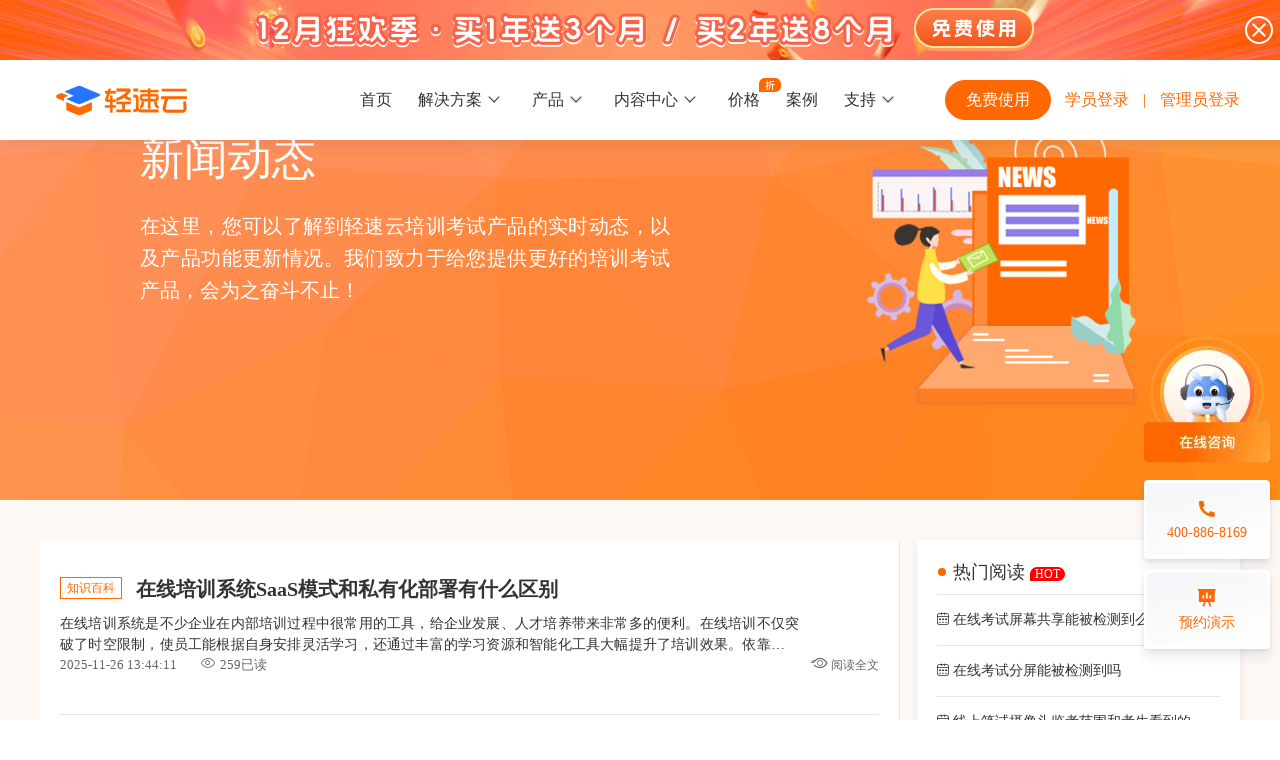

--- FILE ---
content_type: text/html;charset=UTF-8
request_url: http://www.qingsuyun.com/news/2/5/8/
body_size: 14668
content:
<!DOCTYPE html>
<html>

<head>
  <meta charset="utf-8" />
  <meta http-equiv="X-UA-Compatible" content="IE=edge">
  
  <title>第8页-新闻动态-轻速云</title>
  <meta name="viewport" content="width=device-width, initial-scale=1">
  <meta HTTP-EQUIV="pragma" CONTENT="no-cache">

  <meta HTTP-EQUIV="Cache-Control" CONTENT="no-store, must-revalidate">
  <meta HTTP-EQUIV="expires" CONTENT="Wed, 26 Feb 1997 08:21:57 GMT">
  <meta HTTP-EQUIV="expires" CONTENT="0">

  
    <script>
        var _hmt = _hmt || [];
        (function() {
            var hm = document.createElement("script");
            hm.src = "https://hm.baidu.com/hm.js?ce8a8589c3d302197eb6e27d9b86f333";
            var s = document.getElementsByTagName("script")[0];
            s.parentNode.insertBefore(hm, s);
        })();
    </script>
    <!-- Google tag (gtag.js) -->
    <script async src="https://www.googletagmanager.com/gtag/js?id=G-6BZNDC4STV"></script>
    <script>
        window.dataLayer = window.dataLayer || [];
        function gtag(){dataLayer.push(arguments);}
        gtag('js', new Date());

        gtag('config', 'G-6BZNDC4STV');
    </script>
    <link rel="shortcut icon" href="/favicon.ico?v=1" type="image/x-icon">
    <link rel="stylesheet" href="/js/swiper.min.css">
    <link rel="stylesheet" type="text/css" media="screen" href="/iconfont/iconfont.css?v=16324819372" />
    <link rel="stylesheet" type="text/css" media="screen" href="/iconfont2/iconfont.css?v=1611911272" />
    <link rel="stylesheet" type="text/css" media="screen" href="/css/main.css?v=16321281123781" />
    <link rel="stylesheet" type="text/css" media="screen" href="/css/public.css?v=16112121132" />
    <link rel="stylesheet" type="text/css" media="screen" href="/css/homepage.css?v=144111384" />

  <link rel="stylesheet" type="text/css" media="screen" href="/css/news.css?v=16322298646937" />
</head>

<body>
  
  <!--  营销  -->
  <div class="marketing">
    <div class="marketing_content">
      <div class="marketing_font"></div>
      <div class="marketing_button" onclick="goLogin()"></div>
      <div class="marketing_close" onclick="closeMarketing()">
      </div>
    </div>
  </div>
  <div class="navigation-top box-shadow">
    <!--    提示-->
    <div id="publicWarning">
      <div class="tips"><i class="iconfont icon-tishi"></i>即将上线，敬请期待</div>
    </div>
    <!--    PC端-->
    <div class="show-computer dark-style">
      <div class="nav-container">
<!--        https://www.qingsuyun.com/-->
        <a href="/" title="轻速云 - 更好的在线考试系统和培训系统云平台">
          <div class="left"></div>
        </a>
        <div class="logo-wxwork">
          <img src="/images/wxWorkLogo.png" width="110" height="20" alt="企业微信服务商">
        </div>
        <div class="nav-center">
          <ul class="navigation-list">
            <li><a href="/">首页</a></li>
            <li>
            <span class="sus-sup">
              <span class="suspension-hover"></span>
              <span class="suspension">解决方案<i class="piece"></i></span>
              <div class="sus-sub sus-sub-tip texd">
                <div class="main-data">
                  <div class="each">
                    <div class="title">场景解决方案</div>
                    <div class="list">
                      <ul>
                        <li class="icon-dark-purple" data-href="/solution/offline-train/">
                          <img src="/images/solutions/icon/ic-xianxiakaoshi.png">
                          <div class="tip">
                            <div>线下考试</div>
                            <div>期中/期末考试、集中培训考试</div>
                          </div>
                        </li>
                        <li class="icon-dark-purple" data-href="/solution/recruit-exam/">
                          <img width="22px" src="/images/solutions/icon/ic-zhaiopingkaoshi.png">
                          <div class="tip">
                            <div>招聘考试</div>
                            <div>在线笔试、大型校招、社招</div>
                          </div>
                        </li>
                        <li class="icon-dark-purple" data-href="/solution/identify-exam/">
                          <img width="22px" src="/images/solutions/icon/ic-renzheng.png">
                          <div class="tip">
                            <div>认证考试</div>
                            <div>岗位认证、职业资格认证、技能考核认证</div>
                          </div>
                        </li>
                        <li class="icon-dark-purple" data-href="/solution/test-exam/">
                          <img width="22px" src="/images/solutions/icon/ic-ceyan.png">
                          <div class="tip">
                            <div>考试测验</div>
                            <div>学生测验、员工考核、培训考试</div>
                          </div>
                        </li>
<!--                        <li class="icon-blue" data-href="/solution/peixunxuexi/">-->
<!--                          <i class="iconfont icon-peixunxuexi1"></i>-->
<!--                          <div class="tip">-->
<!--                            <div>培训学习</div>-->
<!--                            <div>降低培训学习成本、随时随地学习</div>-->
<!--                          </div>-->
<!--                        </li>-->
<!--                        <li class="icon-dark-purple" data-href="/solution/zhishijingsai/">-->
<!--                          <i class="iconfont icon-zhishijingsai"></i>-->
<!--                          <div class="tip">-->
<!--                            <div>知识竞赛</div>-->
<!--                            <div>校内、技能、党政类线上知识竞赛</div>-->
<!--                          </div>-->
<!--                        </li>-->
                      </ul>
                      <ul>
                        <li class="icon-dark-purple" data-href="/solution/entry-train/">
                          <img width="22px" src="/images/solutions/icon/ic-xingyuangong.png">
                          <div class="tip">
                            <div>新员工培训</div>
                            <div>搭建新员工入职培训体系</div>
                          </div>
                        </li>
                        <li class="icon-dark-purple" data-href="/solution/duty-train/">
                          <img width="22px" src="/images/solutions/icon/ic-gagnnwei.png">
                          <div class="tip">
                            <div>岗位培训</div>
                            <div>岗位学习地图、人才培养</div>
                          </div>
                        </li>
                        <li class="icon-dark-purple" data-href="/solution/knowledge-shop/">
                          <img width="22px" src="/images/solutions/icon/ic-zhishidianpu.png">
                          <div class="tip">
                            <div>知识店铺</div>
                            <div>搭建专属知识店铺、实现知识变现</div>
                          </div>
                        </li>
                        <li class="icon-dark-purple" data-href="/solution/brush-exercises/">
                          <img width="22px" src="/images/solutions/icon/ic-shuati.png">
                          <div class="tip">
                            <div>刷题练习</div>
                            <div>题库刷题、每日一练、打卡练习</div>
                          </div>
                        </li>
<!--                        <li class="icon-cyan" data-href="/solution/mianshizhaopin/">-->
<!--                          <i class="iconfont icon-mianshizhaopin"></i>-->
<!--                          <div class="tip">-->
<!--                            <div>面试招聘</div>-->
<!--                            <div>线上考试测评检验应聘者能力素养</div>-->
<!--                          </div>-->
<!--                        </li>-->
                      </ul>
                      <ul>
                        <li class="icon-dark-purple" data-href="/solution/knowledge-competition/">
                          <img width="22px" src="/images/solutions/icon/ic-zhishijingsai.png">
                          <div class="tip">
                            <div>知识竞赛</div>
                            <div>党建活动、安全生产活动、协会竟赛</div>
                          </div>
                        </li>
                        <li class="icon-purple" data-href="/solution/final-exam/">
                          <img width="22px" src="/images/solutions/icon/ic-qimokaoshi.png">
                          <div class="tip">
                            <div>期末考试</div>
                            <div>在线考试考核提高考试管理效率</div>
                          </div>
                        </li>
                        <li class="icon-red" data-href="/solution/net-education/">
                          <img width="22px" src="/images/solutions/icon/ic-wangkejioayu.png">
                          <div class="tip">
                            <div>网课教育</div>
                            <div>直播打卡学习等功能让网课教育更灵活</div>
                          </div>
                        </li>
                        <li class="icon-green" data-href="/solution/enterprise-meeting/">
                          <img width="22px" src="/images/solutions/icon/ic-qiyenianhui.png">
                          <div class="tip">
                            <div>企业年会</div>
                            <div>组织企业年会闯关答题赢红包活动</div>
                          </div>
                        </li>
                      </ul>
                    </div>
                  </div>
                  <div class="each">
                    <div class="title">行业解决方案</div>
                    <div class="list">
                      <ul>
                        <li class="icon-dark-purple" data-href="/solution/school-colleges/">
                          <img width="22px" src="/images/solutions/icon/ic-xuexiao.png">
                          <div class="tip">
                            <div>学校高校</div>
                            <div>大规模在线考试解决方案</div>
                          </div>
                        </li>
                        <li class="icon-dark-purple" data-href="/solution/make-industry/">
                          <img width="22px" src="/images/solutions/icon/ic-zhizao.png">
                          <div class="tip">
                            <div>制造行业</div>
                            <div>员工培训体系解决方案</div>
                          </div>
                        </li>
                        <li class="icon-dark-purple" data-href="/solution/retail-industry/">
                          <img width="22px" src="/images/solutions/icon/ic-lingshou.png">
                          <div class="tip">
                            <div>零售行业</div>
                            <div>岗位人才培养解决方案</div>
                          </div>
                        </li>
                        <li class="icon-dark-purple" data-href="/solution/finance-industry/">
                          <img width="22px" src="/images/solutions/icon/ic-jingrong.png">
                          <div class="tip">
                            <div>金融行业</div>
                            <div>专业技能培训解决方案</div>
                          </div>
                        </li>
                      </ul>
<!--                      <ul>-->
<!--                        <li class="icon-blue" data-href="/solution/jiaoyujigou/">-->
<!--                          <i class="iconfont icon-jiaoyujigou"></i>-->
<!--                          <div class="tip">-->
<!--                            <div>教育机构</div>-->
<!--                            <div>全方位的教育机构行业解决方案 </div>-->
<!--                          </div>-->
<!--                        </li>-->
<!--                        <li class="icon-yellow" data-href="/solution/zhengfubumen/">-->
<!--                          <i class="iconfont icon-zhengfubumen"></i>-->
<!--                          <div class="tip">-->
<!--                            <div>政府部门</div>-->
<!--                            <div>安全稳定的政府单位行业解决方案</div>-->
<!--                          </div>-->
<!--                        </li>-->
<!--                        <li class="icon-dark-purple" data-href="/solution/jianzhujiancai/">-->
<!--                          <i class="iconfont icon-jianzhujiancai"></i>-->
<!--                          <div class="tip">-->
<!--                            <div>建筑建材</div>-->
<!--                            <div>高效学习的建筑建材行业解决方案</div>-->
<!--                          </div>-->
<!--                        </li>-->
<!--                      </ul>-->
<!--                      <ul>-->
<!--                        <li class="icon-red" data-href="/solution/baoxianjinrong/">-->
<!--                          <i class="iconfont icon-baoxianjinrong"></i>-->
<!--                          <div class="tip">-->
<!--                            <div>保险金融</div>-->
<!--                            <div>更智能的保险金融行业解决方案</div>-->
<!--                          </div>-->
<!--                        </li>-->
<!--                        <li class="icon-light-blue" data-href="/solution/canyinxiaoshou/">-->
<!--                          <i class="iconfont icon-canyinxiaoshou"></i>-->
<!--                          <div class="tip">-->
<!--                            <div>餐饮销售</div>-->
<!--                            <div>易于管理的餐饮销售行业解决方案</div>-->
<!--                          </div>-->
<!--                        </li>-->
<!--                        <li class="icon-green" data-href="/solution/yiyaoyiliao/">-->
<!--                          <i class="iconfont icon-yiyaoyiliao"></i>-->
<!--                          <div class="tip">-->
<!--                            <div>医药医疗</div>-->
<!--                            <div>更多样化的医药医疗行业解决方案</div>-->
<!--                          </div>-->
<!--                        </li>-->
<!--                      </ul>-->
                    </div>
                  </div>
                </div>
              </div>
            </span>
            </li>
            <li>
            <span class="sus-sup">
              <span class="suspension-hover"></span>
              <span class="suspension">产品<i class="piece"></i></span>
              <div class="sus-sub">
                <div class="main-data">
                  <div class="each">
                    <div class="title">在线考试</div>
                    <div class="list">
                      <ul>
                        <li class="icon-pink" data-href="/examination/"><i class="iconfont icon-zaixiankaoshixitong"></i>在线考试系统</li>
                        <li class="icon-yellow" data-href="/cheat/"><i class="iconfont icon-zhinengfangzuobi"></i>智能防作弊</li>
                        <li class="icon-red" data-href="/invigilate/"><i class="iconfont icon-zhinengjiankaozhongxin"></i>智能监考中心</li>
                        <li class="icon-green" data-href="/markpaper/"><i class="iconfont icon-yuejuanzhongxin"></i>阅卷中心</li>
                        <li class="icon-purple" data-href="/admission/"><i class="iconfont icon-zhunkaozhengguanli"></i>准考证管理</li>
                        <li class="icon-dark-purple" data-href="/certificate/"><i class="iconfont icon-dianzizhengshu"></i>电子证书</li>
                        <li class="icon-light-blue" data-href="/depot/"><i class="iconfont icon-tikuxitong"></i>题库系统</li>
                        <li class="icon-cyan" data-href="/statistics/"><i class="iconfont icon-tongjifenxi"></i>统计分析</li>
                    </ul>
                    <ul>
                      <!--                      <li class="icon-pink"><i class="iconfont icon-suitangjiance"></i>随堂检测</li>-->
<!--                      <li class="icon-light-blue"><i class="iconfont icon-yingjianzhichi"></i>硬件支持</li>-->
                    </ul>
                    </div>
                  </div>
                  <div class="each">
                    <div class="title">线上培训</div>
                    <div class="list">
                      <ul>
                      <li class="icon-cyan" data-href="/train/"><i class="iconfont icon-zaixianpeixunxitong"></i>在线培训系统</li>
                      <li class="icon-blue" data-href="/map/"><i class="iconfont icon-xuexiditu"></i>学习地图</li>
<!--                      <li class="icon-red"><i class="iconfont icon-xianshangzhibo"></i>线上直播</li>-->
                      <li class="icon-purple" data-href="/knowledge/"><i class="iconfont icon-zhishifufei"></i>知识付费</li>
                      <li class="icon-dark-purple" data-href="/interaction/"><i class="iconfont icon-hudongshequ"></i>互动社区</li>
                      <!-- <li class="icon-green"><i class="iconfont icon-kechengshangcheng"></i>课程商城</li> -->
                    </ul>
                    </div>
                  </div>
                  <div class="each">
                    <div class="title">线下培训</div>
                    <div class="list">
                      <ul>
                      <li class="icon-purple" data-href="/offline/"><i class="iconfont icon-xianxiapeixunban"></i>线下培训班</li>
                      <li class="icon-pink" data-href="/enroll/"><i class="iconfont icon-baomingguanli"></i>报名管理系统</li>
                      <li class="icon-yellow" data-href="/punctual/"><i class="iconfont icon-qiandaoguanli"></i>签到系统</li>
                      <li class="icon-red" data-href="/questionnaire/"><i class="iconfont icon-wenjuanxitong"></i>问卷系统</li>
                    </ul>
                    </div>
                  </div>
                  <div class="each">
                    <div class="title">更多功能</div>
                    <div class="list">
                      <ul>
                        <li class="icon-dark-purple" data-href="/interest/"><i class="iconfont icon-quweihuaPKdati"></i>趣味化PK答题</li>
                        <li class="icon-green" data-href="/interact/"><i class="iconfont icon-hudongdati"></i>互动答题</li>
                        <li class="icon-pink" data-href="/integral/"><i class="iconfont icon-jifenshangcheng"></i>积分商城</li>
<!--                      <li class="icon-light-blue"><i class="iconfont icon-huodongguanli"></i>活动管理</li>-->

                        <li class="icon-blue" data-href="/individualization/"><i class="iconfont icon-gexinghuashezhi"></i>个性化设置</li>
                        <li class="icon-blue" data-href="/daily/"><i class="iconfont icon-meiriyilian"></i>每日一练</li>
                        <li class="icon-red" data-href="/learning/"><i class="iconfont icon-dakaxuexi"></i>打卡学习</li>
                        <li class="icon-green" data-href="/practice/"><i class="iconfont icon-lianxiceping"></i>练习测评</li>
                        <li class="icon-orange" data-href="/answer/"><i class="iconfont icon-zaixiandatixitong"></i>在线答题系统</li>
                    </ul>
                    </div>
                  </div>
                  <div class="each">
                    <div class="title">第三方平台</div>
                    <div class="list">
                      <ul>
                      <li class="icon-blue" data-href="/enterprise/"><i class="iconfont icon-qiyeweixin"></i>企业微信</li>
                      <li class="icon-light-blue" data-href="/ding-talk/"><i class="iconfont icon-dingding"></i>钉钉</li>
                      <li class="icon-green" data-href="/future-talk/"><i class="iconfont icon-feishu1"></i>飞书</li>
                    </ul>
                    </div>
                  </div>
                </div>
              </div>
            </span>
            </li>
            <li>
            <span class="sus-sup matter-center">
              <span class="suspension-hover"></span>
              <span class="suspension">内容中心<i class="piece"></i></span>
              <div class="sus-sub substance-center">
                <div class="main-data">
                  <div class="each">
                    <div class="list">
                      <ul>
                        <li class="col1" data-href="/course-list/">
                          <div class="tip">
                            <div class="tip-top">课程商城</div>
                            <div class="tip-bottom">精选优课助力学习</div>
                          </div>
                        </li>
                      </ul>
                      <!--                      <ul>-->
                      <!--                        <li class="col2" data-href="/teacher-list/">-->
                      <!--                          <div class="tip">-->
                      <!--                            <div class="tip-top">讲师中心</div>-->
                      <!--                            <div class="tip-bottom">各类名师专项指导</div>-->
                      <!--                          </div>-->
                      <!--                        </li>-->
                      <!--                      </ul>-->
                      <ul>
                        <li class="col3" data-href="/lib/">
                          <div class="tip">
                            <div class="tip-top">题库中心</div>
                            <div class="tip-bottom">千道好题供您挑选</div>
                          </div>
                        </li>
                      </ul>
                    </div>
                  </div>
                </div>
              </div>
            </span>
            </li>
            <li>
              <a href="/price/">价格</a>
              <div class="discount_icon"></div>
            </li>
            <li><a href="/primecase/">案例</a></li>
            <li>
            <span class="sus-sup">
              <span class="suspension-hover"></span>
              <span class="suspension">支持<i class="piece"></i></span>
              <div class="sus-sub sus-sub-tip sus-sub-tip2">
                <div class="main-data">
                  <div class="each">
                    <div class="title">支持</div>
                    <div class="list">
                      <ul>
                      <li class="icon-blue" data-href="/news/">
                        <i class="iconfont icon-xinwendongtai1"></i>
                        <div class="tip">
                          <div>新闻动态</div>
                          <div>了解轻速云培训考试系统新闻资讯和公司动态</div>
                        </div>
                      </li>
                      <li class="icon-cyan" data-href="https://www.qingsuyun.com/docs/" data-blank="blank">
                        <i class="iconfont icon-bangzhu"></i>
                        <div class="tip">
                          <div>帮助中心</div>
                          <div>全面了解轻速云的使用方法和技巧</div>
                        </div>
                      </li>
                    </ul>
                    <ul>
                      <li class="icon-red" data-href="https://www.qingsuyun.com/docs/help/" data-blank="blank">
                        <i class="iconfont icon-kuaisurumen"></i>
                        <div class="tip">
                          <div>快速入门</div>
                          <div>快速掌握轻速云组织培训考试的流程</div>
                        </div>
                      </li>
                      <li class="icon-dark-purple" data-href="/serious-exam/">
                        <i class="iconfont iconfont2 icon-ic-kehuduan"></i>
                        <div class="tip">
                          <div>考试客户端下载</div>
                          <div>下载严肃考试专用客户端</div>
                        </div>
                      </li>
                    </ul>
                    <ul>
                      <li class="icon-dark-purple" data-href="https://www.qingsuyun.com/docs/other/administrator.html" data-blank="blank">
                        <i class="iconfont iconfont2 icon-changjianwenti"></i>
                        <div class="tip">
                          <div>常见问题</div>
                          <div>一些用户常见的使用问题</div>
                        </div>
                      </li>
                      <li class="icon-purple" data-href="/aboutus/">
                        <i class="iconfont icon-guanyuwomen1"></i>
                        <div class="tip">
                          <div>关于我们</div>
                          <div>轻速云科技简介、核心价值观和发展历程</div>
                        </div>
                      </li>
                    </ul>
                    <ul>
                      <li class="icon-orange" data-href="https://www.qingsuyun.com/docs/api/" data-blank="blank">
                        <i class="iconfont icon-kaifangpingtai"></i>
                        <div class="tip">
                          <div>开放平台</div>
                          <div>开放平台接口API调用文档说明</div>
                        </div>
                      </li>
                    </ul>
                    </div>
                  </div>
                </div>
              </div>
            </span>
            </li>
          </ul>
        </div>
        <div class="right">
          <a class="button button-normal" href="https://www.qingsuyun.com/site/regist" target="_blank" rel="nofollow">免费使用</a>
          <a class="login login-pc" href="https://www.qingsuyun.com/h5/p/login" target="_blank" rel="nofollow">学员登录</a>
          <span class="split">|</span>
          <a class="login login-pc" href="https://www.qingsuyun.com/site/login" target="_blank" rel="nofollow">管理员登录</a>
<!--          <span class="login login-pc">-->
<!--            登录-->
<!--            <div class="login-popover">-->
<!--              <a href="https://www.qingsuyun.com/site/login" target="_blank" rel="nofollow">我是管理员</a>-->
<!--              <a href="https://www.qingsuyun.com/h5/p/login" target="_blank" rel="nofollow">我是学员</a>-->
<!--            </div>-->
<!--          </span>-->
        </div>
      </div>
    </div>
    <!--    移动端-->
    <div class="show-mobile">
      <div class="mobile-logo">
        <a href="/" title="轻速云 - 更好的在线考试系统和培训系统云平台">
          <img class="logo-pic" src="/images/logo.png" alt="LOGO">
        </a>
        <div class="logo-wxwork-mobile">
          <img src="/images/wxWorkLogo.png" width="110" height="20" alt="企业微信服务商">
        </div>
      </div>
      <!--      展开导航按钮-->
      <div id="openWindow" onclick="showWindow(1)">
        <i class="iconfont icon-nav"></i>
      </div>
      <!--      关闭按钮-->
      <div id="closeWindow" onclick="showWindow(2)">
        <i class="iconfont icon-Close"></i>
      </div>
      <a class="login" onclick="openLoginDialog()" target="_blank" rel="nofollow">登录</a>


      <!--   登录注册弹窗   -->
      <div class="login-dialog">
        <div class="login-wrapper">
          <div class="login-title">请选择操作</div>
          <div class="login-content">
            <a class="login-module" onclick="studentLogin()" href="https://www.qingsuyun.com/h5/p/login" target="_blank" rel="nofollow">
              <img class="login-module-img" src="/images/png-xueyuan-login.png" alt="学员登录">
              <div>学员登录</div>
            </a>
            <a class="login-module" onclick="toRegistPage()" target="_blank" rel="nofollow">
              <img class="login-module-img" src="/images/png-guali-register.png" alt="管理员注册">
              <div>管理员注册</div>
            </a>
          </div>
        </div>
      </div>

      <!--      导航窗口-->
      <div id="navigationWindow">
        <div class="navigation-list">
          <a href="/" class="through">首页</a>
          <div class="secondary">
            <div class="title" onclick="subordinate(this)">
              解决方案
              <i class="iconfont icon-zuo"></i>
            </div>
            <div class="child">
              <div class="gray">场景解决方案</div>
              <div class="menu">
<!--                <a href="/solution/peixunxuexi/">培训学习</a>-->
<!--                <a href="/solution/zhishijingsai/">知识竞赛</a>-->
<!--                <a href="/solution/mianshizhaopin/">面试招聘</a>-->
                <a href="/solution/offline-train/">线下考试</a>
                <a href="/solution/recruit-exam/">招聘考试</a>
                <a href="/solution/identify-exam/">认证考试</a>
                <a href="/solution/test-exam/">考试测验</a>
                <a href="/solution/entry-train/">新员工培训</a>
                <a href="/solution/duty-train/">岗位培训</a>
                <a href="/solution/knowledge-shop/">知识店铺</a>
                <a href="/solution/brush-exercises/">刷题练习</a>
                <a href="/solution/knowledge-competition/">知识竞赛</a>
                <a href="/solution/final-exam/">期末考试</a>
                <a href="/solution/net-education/">网课教育</a>
                <a href="/solution/enterprise-meeting/">企业年会</a>
              </div>
              <div class="gray">行业解决方案</div>
              <div class="menu">
<!--                <a href="/solution/jiaoyujigou/">教育机构</a>-->
<!--                <a href="/solution/baoxianjinrong/">保险金融</a>-->
<!--                <a href="/solution/zhengfubumen/">政府部门</a>-->
<!--                <a href="/solution/canyinxiaoshou/">餐饮销售</a>-->
<!--                <a href="/solution/jianzhujiancai/">建筑建材</a>-->
<!--                <a href="/solution/yiyaoyiliao/">医药医疗</a>-->
                <a href="/solution/school-colleges/">学校高校</a>
                <a href="/solution/make-industry/">制造行业</a>
                <a href="/solution/retail-industry/">零售行业</a>
                <a href="/solution/finance-industry/">金融行业</a>
              </div>
            </div>
          </div>
          <div class="secondary">
            <div class="title" onclick="subordinate(this)">
              产品
              <i class="iconfont icon-zuo"></i>
            </div>
            <div class="child">
              <div class="gray">在线考试</div>
              <div class="menu">
                <a href="/examination/">在线考试系统</a>
                <a href="/cheat/">智能防作弊</a>
                <a href="/invigilate/">智能监考中心</a>
                <a href="/markpaper/">阅卷中心</a>
                <a href="/admission/">准考证管理</a>
                <a href="/certificate/">电子证书</a>
                <a href="/depot/">题库系统</a>
                <a href="/statistics/">统计分析</a>
              </div>
              <div class="gray">线上培训</div>
              <div class="menu">
                <a href="/train/">在线培训系统</a>
                <a href="/map/">学习地图</a>
                <a href="/knowledge/">知识付费</a>
                <a href="/interaction/">互动社区</a>
              </div>
              <div class="gray">线下培训</div>
              <div class="menu">
                <a href="/offline/">线下培训班</a>
                <a href="/enroll/">报名管理系统</a>
                <a href="/punctual/">签到系统</a>
                <a href="/questionnaire/">问卷系统</a>
              </div>
              <div class="gray">更多功能</div>
              <div class="menu">
                <a href="/interest/">趣味化PK答题</a>
                <a href="/interact/">互动答题</a>
                <a href="/integral/">积分商城</a>
                <a href="/individualization/">个性化设置</a>
                <a href="/daily/">每日一练</a>
                <a href="/learning/">打卡学习</a>
                <a href="/practice/">练习测评</a>
                <a href="/answer/">在线答题系统</a>
              </div>
              <div class="gray">第三方平台</div>
              <div class="menu">
                <a href="/enterprise/">企业微信</a>
                <a href="/ding-talk/">钉钉</a>
                <a href="/future-talk/">飞书</a>
              </div>
            </div>
          </div>
          <a href="/lib/" class="through">题库</a>
          <a href="/price/" class="through">价格</a>
          <a href="/primecase/" class="through">案例</a>
          <div class="secondary">
            <div class="title" onclick="subordinate(this)">支持<i class="iconfont icon-zuo"></i></div>
            <div class="child">
              <div class="menu">
                <a href="/news/">新闻动态</a>
                <a href="https://www.qingsuyun.com/docs/" target="_blank" rel="nofollow">帮助中心</a>
                <a href="/aboutus/">关于我们</a>
                <a href="https://www.qingsuyun.com/docs/help/" target="_blank" rel="nofollow">快速入门</a>
                <a href="https://www.qingsuyun.com/docs/other/administrator.html" target="_blank" rel="nofollow">常见问题</a>
                <a href="https://www.qingsuyun.com/docs/api/" target="_blank" rel="nofollow">开放平台</a>
              </div>
            </div>
          </div>
        </div>
      </div>
    </div>
  </div>


  <header class="show-computer">
    <div class="header_main">
      <div class="left">
        <h2>新闻动态</h2>
        <div class="content">
          在这里，您可以了解到轻速云培训考试产品的实时动态，以及产品功能更新情况。我们致力于给您提供更好的培训考试产品，会为之奋斗不止！
        </div>
      </div>
      <div class="right">
        <img src="/images/news/header1.png" width="365" alt="新闻动态">
      </div>
    </div>
  </header>

  <main class="show-computer">
    <div class="newslist_wrap clearfix">
      <div class="mainleft">
        <div class="news_card">
          <div class="card_header ellipsis clearfix">
            <span class="news_tag">知识百科</span>
            
            <a href="/news/2220/" class="news_title">在线培训系统SaaS模式和私有化部署有什么区别</a>
          </div>
          <div class="content_text">在线培训系统是不少企业在内部培训过程中很常用的工具，给企业发展、人才培养带来非常多的便利。在线培训不仅突破了时空限制，使员工能根据自身安排灵活学习，还通过丰富的学习资源和智能化工具大幅提升了培训效果。依靠数字化手段，在线培训系统实现了课程资源的集中管理、培训场景的灵活拓展以及学习数据的实时追踪。对于企业而言，它不仅能降低场地、物料等硬性成本，还能打破时空限制，满足远程办公、分支机构协同培训的需求，让员工随时随地参与学习。同时，系统内置的考试测评、学分管理等功能，可帮助HR精准把控培训效果，为人才晋升、岗位调整提供数据支撑。</div>
          <div class="handler_container clearfix">
            <span style="margin-right: 20px;">2025-11-26 13:44:11</span>
            <i class="iconfont icon-yikan"></i>
            <span>259</span>已读
            <a href="/news/2220/" class="button_go_detail">
              <i class="iconfont icon-yuedu"></i> 阅读全文
            </a>
          </div>
        </div>
        <div class="news_card">
          <div class="card_header ellipsis clearfix">
            <span class="news_tag">知识百科</span>
            
            <a href="/news/2219/" class="news_title">市场上知名的在线考试系统有哪些？从行业和场景出发的应用剖析</a>
          </div>
          <div class="content_text">在线考试系统作为数字化转型的重要工具，较传统纸笔考试实现了全方位升级，已成为教育机构、企业组织不可或缺的重要工具。在线考试系统的出现，大大提高了考试效率，也极度的节约了成本。除此之外，在考试结束后的数据分析方面，也可以通过系统实时生成成绩报表、知识点错误率分析等数据，为教学优化或培训改进提供精准依据，而传统纸笔考试的数据统计往往滞后且易错。</div>
          <div class="handler_container clearfix">
            <span style="margin-right: 20px;">2025-11-26 11:05:45</span>
            <i class="iconfont icon-yikan"></i>
            <span>311</span>已读
            <a href="/news/2219/" class="button_go_detail">
              <i class="iconfont icon-yuedu"></i> 阅读全文
            </a>
          </div>
        </div>
        <div class="news_card">
          <div class="card_header ellipsis clearfix">
            <span class="news_tag">知识百科</span>
            
            <a href="/news/2218/" class="news_title">在线培训系统怎么做员工培训？从策略到落地全流程指南</a>
          </div>
          <div class="content_text">在线培训系统作为企业人才发展的核心工具，正逐步替代传统线下培训模式，成为企业提升员工能力、优化人才结构的关键支撑。其不仅打破了时间与空间的限制，降低培训成本、提高培训效率，更能通过数据化管理实现培训效果的精准追踪，助力企业构建标准化、可复制的培训体系，为企业战略落地提供人才保障。</div>
          <div class="handler_container clearfix">
            <span style="margin-right: 20px;">2025-11-25 16:00:38</span>
            <i class="iconfont icon-yikan"></i>
            <span>256</span>已读
            <a href="/news/2218/" class="button_go_detail">
              <i class="iconfont icon-yuedu"></i> 阅读全文
            </a>
          </div>
        </div>
        <div class="news_card">
          <div class="card_header ellipsis clearfix">
            <span class="news_tag">知识百科</span>
            
            <a href="/news/2217/" class="news_title">员工入职培训系统免费试用指南：选对平台降低风险</a>
          </div>
          <div class="content_text">高效专业的员工入职培训在当今竞争激烈的人才市场中已成为企业人力资源管理的重要环节。随着数字化转型的加速，越来越多的企业开始采用专业的培训系统来优化入职流程。本文将为您详细介绍员工入职培训系统的实现方案、主流平台功能对比，以及如何在试用期内进行全面评估，助您做出明智选择。</div>
          <div class="handler_container clearfix">
            <span style="margin-right: 20px;">2025-11-25 11:27:43</span>
            <i class="iconfont icon-yikan"></i>
            <span>207</span>已读
            <a href="/news/2217/" class="button_go_detail">
              <i class="iconfont icon-yuedu"></i> 阅读全文
            </a>
          </div>
        </div>
        <div class="news_card">
          <div class="card_header ellipsis clearfix">
            <span class="news_tag">知识百科</span>
            
            <a href="/news/2216/" class="news_title">大型集团企业在线培训系统选型指南：主流平台全面对比与实战建议</a>
          </div>
          <div class="content_text">在数字化浪潮席卷全球的今天，大型集团企业面临着激烈的市场竞争和人才竞争，如何高效、系统地提升员工能力成为企业发展的关键课题。在线培训系统通过数字化手段帮助企业实现培训的全流程管理，从新员工入职培训到高层领导力发展，从专业技能提升到企业文化建设，覆盖人才培养的各个方面。对于跨地区、多业务线的大型集团而言，在线培训管理系统更是解决了传统培训面临的空间、时间、成本三大难题，实现了培训资源的优化配置和培训效果的最大化。通过构建在线学习平台，企业不仅能够降低传统线下培训的高昂成本，更能实现知识的高效沉淀和传承，为企业的可持续发展提供强有力的人才支撑。</div>
          <div class="handler_container clearfix">
            <span style="margin-right: 20px;">2025-11-25 10:26:23</span>
            <i class="iconfont icon-yikan"></i>
            <span>261</span>已读
            <a href="/news/2216/" class="button_go_detail">
              <i class="iconfont icon-yuedu"></i> 阅读全文
            </a>
          </div>
        </div>
        <div class="news_card">
          <div class="card_header ellipsis clearfix">
            <span class="news_tag">知识百科</span>
            
            <a href="/news/2215/" class="news_title">智能化入职培训系统：实现企业新员工培训全流程自动化</a>
          </div>
          <div class="content_text">传统入职培训方式因效率低下、内容不统一、进度难追踪等问题，日益无法满足现代企业的需求，在线培训系统便由此应运而生。在当今竞争激烈的人才市场中，如何高效地引入和培养新员工成为企业人力资源管理的重要课题，而企业入职培训系统通过全流程自动化管理，正彻底改变着企业的新员工培训模式。本文将深入探讨如何利用入职培训系统实现自动化流程，并为企业选型提供实用建议。</div>
          <div class="handler_container clearfix">
            <span style="margin-right: 20px;">2025-11-24 17:33:08</span>
            <i class="iconfont icon-yikan"></i>
            <span>225</span>已读
            <a href="/news/2215/" class="button_go_detail">
              <i class="iconfont icon-yuedu"></i> 阅读全文
            </a>
          </div>
        </div>
        <div class="news_card">
          <div class="card_header ellipsis clearfix">
            <span class="news_tag">知识百科</span>
            
            <a href="/news/2214/" class="news_title">企业入职培训系统中导师制管理：提升新员工融入的关键策略</a>
          </div>
          <div class="content_text">一般的企业入职培训系统，通常是基于管理员发布培训任务，学员学习完成培训任务，最后管理员再统计或查看相关数据来完成闭环的。但随着时代发展，越来越多的企业在入职培训系统中引入了导师的概念，导师在整个入职流程中扮演着多重关键角色，是新员工顺利融入企业的核心引导者。导师不仅是企业文化的传播者、岗位技能的培训者，更是新员工与企业之间的重要桥梁。优秀的导师制度能够显著提升新员工的留存率和工作效率，为企业人才培养奠定坚实基础。</div>
          <div class="handler_container clearfix">
            <span style="margin-right: 20px;">2025-11-24 15:38:32</span>
            <i class="iconfont icon-yikan"></i>
            <span>212</span>已读
            <a href="/news/2214/" class="button_go_detail">
              <i class="iconfont icon-yuedu"></i> 阅读全文
            </a>
          </div>
        </div>
        <div class="news_card">
          <div class="card_header ellipsis clearfix">
            <span class="news_tag">知识百科</span>
            
            <a href="/news/2211/" class="news_title">适合大型企业使用的企业在线培训管理系统都有哪些，应该怎么选择？</a>
          </div>
          <div class="content_text">在数字化转型浪潮中，大型企业如何选择合适的在线培训管理系统成为提升组织学习能力的关键决策。本文将从大型企业的核心选型标准出发，深入分析国内外主流平台功能，设计典型培训场景应用方案，并提供实用选型建议，助力企业构建高效、安全的现代化培训体系。</div>
          <div class="handler_container clearfix">
            <span style="margin-right: 20px;">2025-11-21 14:40:12</span>
            <i class="iconfont icon-yikan"></i>
            <span>240</span>已读
            <a href="/news/2211/" class="button_go_detail">
              <i class="iconfont icon-yuedu"></i> 阅读全文
            </a>
          </div>
        </div>
        <div class="news_card">
          <div class="card_header ellipsis clearfix">
            <span class="news_tag">知识百科</span>
            
            <a href="/news/2210/" class="news_title">销售团队在线培训系统优选指南，有什么在线培训系统是适合销售团队培训的</a>
          </div>
          <div class="content_text">销售团队是企业实现营收的核心，因此，对销售团队进行培训学习是企业运营中非常重要的一件事。有什么在线培训系统是适合销售团队培训的？面对市场上众多的产品，往往让决策者目不暇接。选择适配的销售团队在线培训系统，能让培训更高效、更贴合实战需求。本文将通过多平台功能比对、痛点解决、场景适配及效果检验等维度，为企业筛选适合的销售培训平台提供参考。</div>
          <div class="handler_container clearfix">
            <span style="margin-right: 20px;">2025-11-21 11:29:01</span>
            <i class="iconfont icon-yikan"></i>
            <span>210</span>已读
            <a href="/news/2210/" class="button_go_detail">
              <i class="iconfont icon-yuedu"></i> 阅读全文
            </a>
          </div>
        </div>
        <div class="news_card">
          <div class="card_header ellipsis clearfix">
            <span class="news_tag">知识百科</span>
            
            <a href="/news/2209/" class="news_title">在线培训系统国产化实践路径：全栈信创环境适配指南</a>
          </div>
          <div class="content_text">党政机关、军工单位、金融机构及大型国有企业对信息系统的国产化要求在当今强调网络安全、数据主权与技术自主可控的时代背景下，已成为一项刚性标准。在线培训系统作为承载大量内部资料、人员信息和考核数据的关键应用，其能否在国产化环境中稳定、安全、高效地运行，直接关系到这些组织的正常运转与信息安全。</div>
          <div class="handler_container clearfix">
            <span style="margin-right: 20px;">2025-11-21 10:26:12</span>
            <i class="iconfont icon-yikan"></i>
            <span>273</span>已读
            <a href="/news/2209/" class="button_go_detail">
              <i class="iconfont icon-yuedu"></i> 阅读全文
            </a>
          </div>
        </div>
        
        <div class="pagi pagi_small" style="width: 100%;">
          <a class="page_true" href="/news/2/5/">首页</a>
          
          <a class="page_true" href="/news/2/{query}/{pageNum}/(pageNum=${listNews.pageNum-1},query=${query},"><i class="arrow_nav arrow_nav_prev"></i>上一页</a>
          <a class="page_false">···</a>
          
          
          
            <a href="/news/2/5/5/" class="page_true">5</a><a href="/news/2/5/6/" class="page_true">6</a><a href="/news/2/5/7/" class="page_true">7</a><a href="/news/2/5/8/" class="page_cur">8</a><a href="/news/2/5/9/" class="page_true">9</a><a href="/news/2/5/10/" class="page_true">10</a><a href="/news/2/5/11/" class="page_true">11</a>
          
          <a class="page_false">···</a>
          <a class="page_true" href="/news/2/5/9/">下一页<i class="arrow_nav arrow_nav_next"></i></a>
          <a class="page_true" href="/news/2/5/118/">末页</a>
          <!--          <div style="clear:both"></div>-->
        </div>
        <div style="padding: 0 6px;text-align: center;">共&nbsp;<span>118</span>&nbsp;页，共&nbsp;<span>1176</span>&nbsp;条新闻</div>
      </div>
      <div class="mainright">
        <!--        热门阅读-->
        <div class="mainright_block">
          <div class="block_header">热门阅读 <span class="header__tag hot_tag">HOT</span> </div>
          <div class="block__list">
            <div class="block__list_item ellipsis">
              <a href="/news/985/" target="_blank">
                <i class="iconfont icon-riqiqishu"></i>
                <span>在线考试屏幕共享能被检测到么</span>
              </a>
            </div>
            <div class="block__list_item ellipsis">
              <a href="/news/984/" target="_blank">
                <i class="iconfont icon-riqiqishu"></i>
                <span>在线考试分屏能被检测到吗</span>
              </a>
            </div>
            <div class="block__list_item ellipsis">
              <a href="/news/1200/" target="_blank">
                <i class="iconfont icon-riqiqishu"></i>
                <span>线上笔试摄像头监考范围和考生看到的一样吗</span>
              </a>
            </div>
            <div class="block__list_item ellipsis">
              <a href="/news/713/" target="_blank">
                <i class="iconfont icon-riqiqishu"></i>
                <span>手机切屏是什么意思 在线考试切屏是指哪些动作</span>
              </a>
            </div>
            <div class="block__list_item ellipsis">
              <a href="/news/672/" target="_blank">
                <i class="iconfont icon-riqiqishu"></i>
                <span>在线考试分屏能被检测到吗 手机考试分屏算不算作弊</span>
              </a>
            </div>
            <div class="block__list_item ellipsis">
              <a href="/news/747/" target="_blank">
                <i class="iconfont icon-riqiqishu"></i>
                <span>网上考试切屏原理是什么 怎么破解切屏作弊</span>
              </a>
            </div>
            <div class="block__list_item ellipsis">
              <a href="/news/733/" target="_blank">
                <i class="iconfont icon-riqiqishu"></i>
                <span>在线考试会开摄像头吗 摄像头在网上考试过程中有什么作用</span>
              </a>
            </div>
            <div class="block__list_item ellipsis">
              <a href="/news/1176/" target="_blank">
                <i class="iconfont icon-riqiqishu"></i>
                <span>轻速云悬浮窗算不算切屏 防切屏作弊的触发条件是什么</span>
              </a>
            </div>
            <div class="block__list_item ellipsis">
              <a href="/news/736/" target="_blank">
                <i class="iconfont icon-riqiqishu"></i>
                <span>网上答题拿的电子证书有用吗 在线考试证书价值有多大</span>
              </a>
            </div>
          </div>
        </div>

        <!--          推荐阅读-->
        <div class="mainright_block">
          <div class="block_header">推荐阅读 <span class="header__tag recommand_tag">推荐</span> </div>
          <div class="block__list">
            <div class="block__list_item ellipsis">
              <a href="/news/2/" target="_blank">
                <i class="iconfont icon-riqiqishu"></i>
                <span>轻速云在线考试系统v5.1.0版本更新内容</span>
              </a>
            </div>
            <div class="block__list_item ellipsis">
              <a href="/news/3/" target="_blank">
                <i class="iconfont icon-riqiqishu"></i>
                <span>拒绝考试借口的终结者</span>
              </a>
            </div>
            <div class="block__list_item ellipsis">
              <a href="/news/4/" target="_blank">
                <i class="iconfont icon-riqiqishu"></i>
                <span>v5.2.0版本在线考试系统更新内容</span>
              </a>
            </div>
            <div class="block__list_item ellipsis">
              <a href="/news/5/" target="_blank">
                <i class="iconfont icon-riqiqishu"></i>
                <span>智慧考试综合解决方案之—党建考试解决方案</span>
              </a>
            </div>
            <div class="block__list_item ellipsis">
              <a href="/news/6/" target="_blank">
                <i class="iconfont icon-riqiqishu"></i>
                <span>智慧考试综合解决方案之——企业内部学习解决方案</span>
              </a>
            </div>
            <div class="block__list_item ellipsis">
              <a href="/news/7/" target="_blank">
                <i class="iconfont icon-riqiqishu"></i>
                <span>云南省第九届大学生“中华优秀文化”知识竞赛圆满落幕！</span>
              </a>
            </div>
            <div class="block__list_item ellipsis">
              <a href="/news/8/" target="_blank">
                <i class="iconfont icon-riqiqishu"></i>
                <span>你好，我是轻速云！</span>
              </a>
            </div>
            <div class="block__list_item ellipsis">
              <a href="/news/9/" target="_blank">
                <i class="iconfont icon-riqiqishu"></i>
                <span>轻速云考试平台怎么导入题库</span>
              </a>
            </div>
            <div class="block__list_item ellipsis">
              <a href="/news/10/" target="_blank">
                <i class="iconfont icon-riqiqishu"></i>
                <span>轻速云是什么？saas模式下的超好用在线考试系统！</span>
              </a>
            </div>
            <div class="block__list_item ellipsis">
              <a href="/news/11/" target="_blank">
                <i class="iconfont icon-riqiqishu"></i>
                <span>如何搭建网上在线考试系统平台？网上答题题库系统创建办法</span>
              </a>
            </div>
          </div>
        </div>

        <!--            热门标签-->
        <div class="mainright_block">
          <div class="block_header">热门标签 </div>
          <div class="block__tag_list type_tag">
            <a class="block__tag_list_item" href="/news/1/1/">考试系统</a><a class="block__tag_list_item" href="/news/1/2/">考试软件</a><a class="block__tag_list_item" href="/news/1/3/">考试平台</a><a class="block__tag_list_item" href="/news/1/4/">考试系统平台</a><a class="block__tag_list_item" href="/news/1/5/">考试培训系统</a><a class="block__tag_list_item" href="/news/1/6/">考试软件系统</a><a class="block__tag_list_item" href="/news/1/7/">在线考试系统</a><a class="block__tag_list_item" href="/news/1/8/">在线答题系统</a><a class="block__tag_list_item" href="/news/1/9/">企业培训系统</a><a class="block__tag_list_item" href="/news/1/10/">免费考试系统</a><a class="block__tag_list_item" href="/news/1/11/">知识竞赛软件</a>
            <div class="dummy_item"></div>
          </div>
        </div>

        <!--    分类目录-->
        <div class="mainright_block">
          <div class="block_header">分类目录 </div>
          <div class="block__tag_list type_classify">
            <a class="block__tag_list_item" href="/news/2/1/">新闻动态</a><a class="block__tag_list_item" href="/news/2/2/">产品问题</a><a class="block__tag_list_item" href="/news/2/3/">使用教程</a><a class="block__tag_list_item" href="/news/2/4/">管理员操作</a><a class="block__tag_list_item" href="/news/2/5/">知识百科</a><a class="block__tag_list_item" href="/news/2/6/">成功案例</a><a class="block__tag_list_item" href="/news/2/7/">考试学员管理</a>
            <div class="dummy_item"></div>
          </div>
        </div>
      </div>
    </div>
  </main>
  <div class="show-mobile">
    <div class="mobile-news-list">
      <a href="/news/2220/" class="content">
        <div class="title">在线培训系统SaaS模式和私有化部署有什么区别</div>
        <div class="text">在线培训系统是不少企业在内部培训过程中很常用的工具，给企业发展、人才培养带来非常多的便利。在线培训不仅突破了时空限制，使员工能根据自身安排灵活学习，还通过丰富的学习资源和智能化工具大幅提升了培训效果。依靠数字化手段，在线培训系统实现了课程资源的集中管理、培训场景的灵活拓展以及学习数据的实时追踪。对于企业而言，它不仅能降低场地、物料等硬性成本，还能打破时空限制，满足远程办公、分支机构协同培训的需求，让员工随时随地参与学习。同时，系统内置的考试测评、学分管理等功能，可帮助HR精准把控培训效果，为人才晋升、岗位调整提供数据支撑。</div>
      </a>
      <div class="status">
        <div class="tag">
          [<span>知识百科</span>
          ]
        </div>
        <div class="right">
          <i class="iconfont icon-yikan"></i>
          <span>259</span>已读
          <span class="time">2025-11-26 13:44:11</span>
        </div>
      </div>
    </div>
    <div class="mobile-news-list">
      <a href="/news/2219/" class="content">
        <div class="title">市场上知名的在线考试系统有哪些？从行业和场景出发的应用剖析</div>
        <div class="text">在线考试系统作为数字化转型的重要工具，较传统纸笔考试实现了全方位升级，已成为教育机构、企业组织不可或缺的重要工具。在线考试系统的出现，大大提高了考试效率，也极度的节约了成本。除此之外，在考试结束后的数据分析方面，也可以通过系统实时生成成绩报表、知识点错误率分析等数据，为教学优化或培训改进提供精准依据，而传统纸笔考试的数据统计往往滞后且易错。</div>
      </a>
      <div class="status">
        <div class="tag">
          [<span>知识百科</span>
          ]
        </div>
        <div class="right">
          <i class="iconfont icon-yikan"></i>
          <span>311</span>已读
          <span class="time">2025-11-26 11:05:45</span>
        </div>
      </div>
    </div>
    <div class="mobile-news-list">
      <a href="/news/2218/" class="content">
        <div class="title">在线培训系统怎么做员工培训？从策略到落地全流程指南</div>
        <div class="text">在线培训系统作为企业人才发展的核心工具，正逐步替代传统线下培训模式，成为企业提升员工能力、优化人才结构的关键支撑。其不仅打破了时间与空间的限制，降低培训成本、提高培训效率，更能通过数据化管理实现培训效果的精准追踪，助力企业构建标准化、可复制的培训体系，为企业战略落地提供人才保障。</div>
      </a>
      <div class="status">
        <div class="tag">
          [<span>知识百科</span>
          ]
        </div>
        <div class="right">
          <i class="iconfont icon-yikan"></i>
          <span>256</span>已读
          <span class="time">2025-11-25 16:00:38</span>
        </div>
      </div>
    </div>
    <div class="mobile-news-list">
      <a href="/news/2217/" class="content">
        <div class="title">员工入职培训系统免费试用指南：选对平台降低风险</div>
        <div class="text">高效专业的员工入职培训在当今竞争激烈的人才市场中已成为企业人力资源管理的重要环节。随着数字化转型的加速，越来越多的企业开始采用专业的培训系统来优化入职流程。本文将为您详细介绍员工入职培训系统的实现方案、主流平台功能对比，以及如何在试用期内进行全面评估，助您做出明智选择。</div>
      </a>
      <div class="status">
        <div class="tag">
          [<span>知识百科</span>
          ]
        </div>
        <div class="right">
          <i class="iconfont icon-yikan"></i>
          <span>207</span>已读
          <span class="time">2025-11-25 11:27:43</span>
        </div>
      </div>
    </div>
    <div class="mobile-news-list">
      <a href="/news/2216/" class="content">
        <div class="title">大型集团企业在线培训系统选型指南：主流平台全面对比与实战建议</div>
        <div class="text">在数字化浪潮席卷全球的今天，大型集团企业面临着激烈的市场竞争和人才竞争，如何高效、系统地提升员工能力成为企业发展的关键课题。在线培训系统通过数字化手段帮助企业实现培训的全流程管理，从新员工入职培训到高层领导力发展，从专业技能提升到企业文化建设，覆盖人才培养的各个方面。对于跨地区、多业务线的大型集团而言，在线培训管理系统更是解决了传统培训面临的空间、时间、成本三大难题，实现了培训资源的优化配置和培训效果的最大化。通过构建在线学习平台，企业不仅能够降低传统线下培训的高昂成本，更能实现知识的高效沉淀和传承，为企业的可持续发展提供强有力的人才支撑。</div>
      </a>
      <div class="status">
        <div class="tag">
          [<span>知识百科</span>
          ]
        </div>
        <div class="right">
          <i class="iconfont icon-yikan"></i>
          <span>261</span>已读
          <span class="time">2025-11-25 10:26:23</span>
        </div>
      </div>
    </div>
    <div class="mobile-news-list">
      <a href="/news/2215/" class="content">
        <div class="title">智能化入职培训系统：实现企业新员工培训全流程自动化</div>
        <div class="text">传统入职培训方式因效率低下、内容不统一、进度难追踪等问题，日益无法满足现代企业的需求，在线培训系统便由此应运而生。在当今竞争激烈的人才市场中，如何高效地引入和培养新员工成为企业人力资源管理的重要课题，而企业入职培训系统通过全流程自动化管理，正彻底改变着企业的新员工培训模式。本文将深入探讨如何利用入职培训系统实现自动化流程，并为企业选型提供实用建议。</div>
      </a>
      <div class="status">
        <div class="tag">
          [<span>知识百科</span>
          ]
        </div>
        <div class="right">
          <i class="iconfont icon-yikan"></i>
          <span>225</span>已读
          <span class="time">2025-11-24 17:33:08</span>
        </div>
      </div>
    </div>
    <div class="mobile-news-list">
      <a href="/news/2214/" class="content">
        <div class="title">企业入职培训系统中导师制管理：提升新员工融入的关键策略</div>
        <div class="text">一般的企业入职培训系统，通常是基于管理员发布培训任务，学员学习完成培训任务，最后管理员再统计或查看相关数据来完成闭环的。但随着时代发展，越来越多的企业在入职培训系统中引入了导师的概念，导师在整个入职流程中扮演着多重关键角色，是新员工顺利融入企业的核心引导者。导师不仅是企业文化的传播者、岗位技能的培训者，更是新员工与企业之间的重要桥梁。优秀的导师制度能够显著提升新员工的留存率和工作效率，为企业人才培养奠定坚实基础。</div>
      </a>
      <div class="status">
        <div class="tag">
          [<span>知识百科</span>
          ]
        </div>
        <div class="right">
          <i class="iconfont icon-yikan"></i>
          <span>212</span>已读
          <span class="time">2025-11-24 15:38:32</span>
        </div>
      </div>
    </div>
    <div class="mobile-news-list">
      <a href="/news/2211/" class="content">
        <div class="title">适合大型企业使用的企业在线培训管理系统都有哪些，应该怎么选择？</div>
        <div class="text">在数字化转型浪潮中，大型企业如何选择合适的在线培训管理系统成为提升组织学习能力的关键决策。本文将从大型企业的核心选型标准出发，深入分析国内外主流平台功能，设计典型培训场景应用方案，并提供实用选型建议，助力企业构建高效、安全的现代化培训体系。</div>
      </a>
      <div class="status">
        <div class="tag">
          [<span>知识百科</span>
          ]
        </div>
        <div class="right">
          <i class="iconfont icon-yikan"></i>
          <span>240</span>已读
          <span class="time">2025-11-21 14:40:12</span>
        </div>
      </div>
    </div>
    <div class="mobile-news-list">
      <a href="/news/2210/" class="content">
        <div class="title">销售团队在线培训系统优选指南，有什么在线培训系统是适合销售团队培训的</div>
        <div class="text">销售团队是企业实现营收的核心，因此，对销售团队进行培训学习是企业运营中非常重要的一件事。有什么在线培训系统是适合销售团队培训的？面对市场上众多的产品，往往让决策者目不暇接。选择适配的销售团队在线培训系统，能让培训更高效、更贴合实战需求。本文将通过多平台功能比对、痛点解决、场景适配及效果检验等维度，为企业筛选适合的销售培训平台提供参考。</div>
      </a>
      <div class="status">
        <div class="tag">
          [<span>知识百科</span>
          ]
        </div>
        <div class="right">
          <i class="iconfont icon-yikan"></i>
          <span>210</span>已读
          <span class="time">2025-11-21 11:29:01</span>
        </div>
      </div>
    </div>
    <div class="mobile-news-list">
      <a href="/news/2209/" class="content">
        <div class="title">在线培训系统国产化实践路径：全栈信创环境适配指南</div>
        <div class="text">党政机关、军工单位、金融机构及大型国有企业对信息系统的国产化要求在当今强调网络安全、数据主权与技术自主可控的时代背景下，已成为一项刚性标准。在线培训系统作为承载大量内部资料、人员信息和考核数据的关键应用，其能否在国产化环境中稳定、安全、高效地运行，直接关系到这些组织的正常运转与信息安全。</div>
      </a>
      <div class="status">
        <div class="tag">
          [<span>知识百科</span>
          ]
        </div>
        <div class="right">
          <i class="iconfont icon-yikan"></i>
          <span>273</span>已读
          <span class="time">2025-11-21 10:26:12</span>
        </div>
      </div>
    </div>
    
    <div class="public-pager">
      <a href="/news/2/5/">首页</a>
      
      <a href="/news/2/{query}/{pageNum}/(pageNum=${listNews.pageNum-1},query=${query},">上一页</a>
      <a href="/news/2/5/9/">下一页</a>
      <a href="/news/2/5/118/">末页</a>
    </div>
    <div class="public-pager-count">共<span>118</span>页，共<span>1176</span>条新闻</div>
  </div>

  
  <!--  众多企事业单位的信赖之选-->
  <div class="bot-case">
    <div class="public-head">
      <div class="public-title-no-extra">众多企事业单位的信赖之选</div>
      <div class="public-tips">36万+企事业单位的共同选择</div>
    </div>
    <div class="case-content show-computer">
      <div class="case-mask"></div>
      <div class="case-container">
        <div class="case-item case1"></div>
        <div class="case-item case2"></div>
        <div class="case-item case3"></div>
        <div class="case-item case4"></div>
      </div>
    </div>
    <div class="case-bottom show-computer">
      <div class="public-action" onclick="onlineContact()">查看更多合作案例</div>
    </div>
    <img class="case-content show-mobile public-gradual" src="/images/homepage/case.png" alt="众多企事业单位的信赖之选">
  </div>
  <div class="bot-guide">
    <div class="bot-guide-title">开始使用轻速云组织培训考试</div>
    <div class="bot-guide-tip">四步组织一场考试答题，一键搭建企业培训平台</div>
    <div class="bot-guide-action">
      <input class="show-computer" id="carryParameters2" placeholder="请输入您的手机号" type="text" />
      <a class="show-computer" href="javascript:void(0);" onclick="toRegistPage('carryParameters2')">免费使用</a>
      <a class="show-mobile" href="https://www.qingsuyun.com/site/m/regist/" rel="nofollow" target="_blank">免费使用</a>
      <a href="javascript:void(0);" onclick="openDialogReservation()">预约演示</a>
    </div>
  </div>

  <!--  PC端底部-->
  <div class="show-computer bot-pc">
    <div class="container">
      <!--    二维码-->
      <div class="qr-code">
<!--        <img src="/images/bottom_icon_phone.png" alt="客服热线" width="42" height="42">-->
        <div class="tit">咨询热线</div>
        <div class="tel">400-886-8169</div>
        <div class="day">周一到周日 8:00-22:00</div>
        <div class="link">
          <img src="/images/bottom_icon_service.png" alt="在线客服" width="42" height="42">
          <div class="action" onclick="onlineContact()">
              <div>在线客服</div>
              <div>点击咨询</div>
          </div>
        </div>
      </div>
      <!--      功能列表-->
      <div class="menu-list">
        <!--      产品-->
        <ul>
          <li>产品</li>
          <li><a rel="nofollow" href="/examination/">在线考试系统</a></li>
          <li><a rel="nofollow" href="/train/">在线培训系统</a></li>
          <li><a rel="nofollow" href="/answer/">在线答题系统</a></li>
          <li><a rel="nofollow" href="/offline/">线下培训班</a></li>
<!--          <li><a rel="nofollow" href="javascript:;">趣味化PK答题</a></li>-->
<!--          <li><a rel="nofollow" href="javascript:;">互动答题</a></li>-->
<!--          <li><a rel="nofollow" href="javascript:;">积分商城</a></li>-->
<!--          <li><a rel="nofollow" href="javascript:;">活动管理</a></li>-->
        </ul>
        <!--      场景解决方案-->
        <ul>
          <li>场景解决方案</li>
          <li><a href="/solution/peixunxuexi/" target="_blank">培训学习</a></li>
          <li><a href="/solution/net-education/" target="_blank">网课教育</a></li>
          <li><a href="/solution/final-exam/" target="_blank">期末考试</a></li>
          <li><a href="/solution/enterprise-meeting/" target="_blank">企业年会</a></li>
          <li><a href="/solution/knowledge-competition/" target="_blank">知识竞赛</a></li>
          <li><a href="/solution/mianshizhaopin/" target="_blank">面试招聘</a></li>
        </ul>
        <!--      行业解决方案-->
        <ul>
          <li>行业解决方案</li>
          <li><a href="/solution/jiaoyujigou/" target="_blank">教育机构</a></li>
          <li><a href="/solution/baoxianjinrong/" target="_blank">保险金融</a></li>
          <li><a href="/solution/zhengfubumen/" target="_blank">政府部门</a></li>
          <li><a href="/solution/jianzhujiancai/" target="_blank">建筑建材</a></li>
          <li><a href="/solution/yiyaoyiliao/" target="_blank">医药医疗</a></li>
          <li><a href="/solution/canyinxiaoshou/" target="_blank">餐饮销售</a></li>
        </ul>
        <!--      支持-->
        <ul>
          <li>支持</li>
          <li><a rel="nofollow" href="/news/">新闻动态</a></li>
          <li><a rel="nofollow" href="https://www.qingsuyun.com/docs/help/" target="_blank">快速入门</a></li>
          <li><a rel="nofollow" href="https://www.qingsuyun.com/docs/other/administrator.html" target="_blank">常见问题</a></li>
          <li><a rel="nofollow" href="https://www.qingsuyun.com/docs/api/" target="_blank">开放平台</a></li>
          <li><a rel="nofollow" href="https://www.qingsuyun.com/docs/" target="_blank">帮助中心</a></li>
          <li><a rel="nofollow" href="/aboutus/">关于我们</a></li>
        </ul>
      </div>
      <!--      扫码-->
      <ul class="qr-link">
        <li>
          <div class="title">微信公众号</div>
          <img src="/images/wx_gzh.jpg" width="100" alt="轻速云在线考试系统微信公众号二维码">
        </li>
        <li>
          <div class="title">微信小程序</div>
          <img src="/images/xcx.jpg" width="100" alt="轻速云在线考试系统微信小程序二维码">
        </li>
        <li>
          <div class="title">安卓APP</div>
          <img src="/images/qsy-admin-v1.0.png" width="100" alt="轻速云在线考试系统安卓APP下载二维码">
        </li>
      </ul>
    </div>
    <!--  友情链接-->
    
    <div class="record-no">©2025  轻速云  <a class="reference" href="https://beian.miit.gov.cn" target="_blank">苏ICP备16049646号-1</a>    轻速云科技提供专业的在线考试系统、在线培训系统</div>
  </div>

  <!--  移动端底部-->
  <div class="show-mobile bot-menu">
    <div class="navigation-list">
      <div class="secondary">
        <div class="title" onclick="subordinate(this)">
          产品
          <i class="iconfont icon-zuo"></i></div>
        <div class="child">
          <a href="/examination/">在线考试系统</a>
          <a href="/train/">在线培训系统</a>
          <a href="/answer/">在线答题系统</a>
          <a href="/offline/">线下培训班</a>
        </div>
      </div>
      <div class="secondary">
        <div class="title" onclick="subordinate(this)">
          帮助中心
          <i class="iconfont icon-zuo"></i></div>
        <div class="child">
          <a rel="nofollow" href="https://www.qingsuyun.com/docs/" target="_blank">题库管理</a>
          <a rel="nofollow" href="https://www.qingsuyun.com/docs/m-exam.html" target="_blank">考试管理</a>
          <a rel="nofollow" href="https://www.qingsuyun.com/docs/m-exercise.html" target="_blank">练习管理</a>
          <a rel="nofollow" href="https://www.qingsuyun.com/docs/m-member.html" target="_blank">成员管理</a>
        </div>
      </div>
      <div class="secondary">
        <div class="title" onclick="subordinate(this)">
          场景解决方案
          <i class="iconfont icon-zuo"></i></div>
        <div class="child">
          <a href="/solution/peixunxuexi/" target="_blank">培训学习</a>
          <a href="/solution/net-education/" target="_blank">网课教育</a>
          <a href="/solution/final-exam/" target="_blank">期末考试</a>
          <a href="/solution/enterprise-meeting/" target="_blank">企业年会</a>
          <a href="/solution/knowledge-competition/" target="_blank">知识竞赛</a>
          <a href="/solution/mianshizhaopin/" target="_blank">面试招聘</a>
        </div>
      </div>
      <div class="secondary">
        <div class="title" onclick="subordinate(this)">
          行业解决方案
          <i class="iconfont icon-zuo"></i></div>
        <div class="child">
          <a href="/solution/jiaoyujigou/" target="_blank">教育机构</a>
          <a href="/solution/baoxianjinrong/" target="_blank">保险金融</a>
          <a href="/solution/zhengfubumen/" target="_blank">政府部门</a>
          <a href="/solution/jianzhujiancai/" target="_blank">建筑建材</a>
          <a href="/solution/yiyaoyiliao/" target="_blank">医药医疗</a>
          <a href="/solution/canyinxiaoshou/" target="_blank">餐饮销售</a>
        </div>
      </div>
    </div>
    <div class="contact_number">
      <div class="contact_title">联系我们</div>
      <div class="contact_content"><img src="/images/bottom_icon_phone.png" alt="客服热线">客服热线:400-886-8169 | 周一至周日 8:00-22:00</div>
      <div class="contact_tips">©2025  轻速云  苏ICP备16049646号-1</div>
      <div class="contact_tips">轻速云科技提供专业的在线考试系统、在线培训系统</div>
    </div>
  </div>

  <!--    右侧边悬浮按钮组-->
  <div id="sidebar">
    <div class="button-group small">
      <div class="button onlinecall">
        <a onclick="onlineContact()" href="javascript:void 0;">
<!--          -->
<!--          <img src="/images/homepage/consult.gif?v=2">-->
<!--          <div class="normal">-->
<!--            <i class="iconfont icon-zaixianzixun"></i>-->
<!--            <div class="context">在线咨询</div>-->
<!--          </div>-->
<!--          <div class="expand">-->
<!--            <div class="context">-->
<!--              <div class="context_short">在线咨询</div>-->
<!--              <div>周一至周日 8:00 - 22:00</div>-->
<!--            </div>-->
<!--          </div>-->
          <img src="/images/homepage/consult.webp?v=25" >
<!--          <animate-video url="/images/homepage/consult.mov?v=2" width="150px"></animate-video>-->
        </a>
        <div class="consult-wrapper">
          <div class="consult-top">在线咨询</div>
          <div class="consult-bottom">周一至周日 8:00 - 22:00</div>
        </div>
      </div>
      <div class="button phonecall">
        <a href="javascript:void 0;">
          <div class="normal">
            <i class="iconfont2 icon-ic-phone"></i>
            <div class="context">400-886-8169</div>
          </div>
<!--          <div class="expand">-->
<!--            <div class="context">-->
<!--              <div class="context_short">电话咨询</div>-->
<!--              <div>咨询热线 400-886-8169</div>-->
<!--            </div>-->
<!--          </div>-->
        </a>
      </div>
      <div class="button reservation">
        <a href="javascript:void 0;" onclick="openDialogReservation()">
          <div class="normal">
            <i class="iconfont2 icon-ic-yuyue"></i>
            <div>预约演示</div>
          </div>
        </a>
      </div>
      <div class="button backtop">
        <a href="javascript:void 0;" onclick="clickSidebarTop()">
          <div class="normal">
            <i class="iconfont2 icon-ic-arrow"></i>
          </div>
        </a>
      </div>
    </div>
  </div>

  <!--    弹出对话框-->
  <div id="dialog-modal"></div>

  <!--    预约产品演示的对话框表单-->
  <div id="dialog-reservation">
    <div class="qsy-dialog" role="dialog">
      <div class="qsy-dialog__body">
        <div class="qsy-dialog__close" onclick="closeDialogReservation()">
          <i class="iconfont icon-guanbi"></i>
        </div>
        <div class="qsy-dialog__header">
          <div class="title">预约产品演示</div>
          <div class="subtitle">请完善以下信息，专属顾问将为您免费安排功能演示介绍</div>
        </div>
        <div class="form_wrapper">
          <form action="">
            <div class="input_block prefix required">
              <input required type="text" name="name" value="" placeholder="请输入您的姓名">
              <span class="input__prefix">
                <i class="input__icon iconfont icon-xingming"></i>
              </span>
              <span class="error_message"></span>
            </div>
            <div class="input_block prefix required">
              <input required type="text" name="phone" value="" placeholder="请输入您的手机号码">
              <span class="input__prefix">
                <i class="input__icon iconfont icon-shoujihaoma"></i>
              </span>
              <span class="error_message"></span>
            </div>
            <div class="input_block prefix required">
              <input required type="text" name="enterpriseName" value="" placeholder="请填写您的单位名称（考生勿填）">
              <span class="input__prefix">
                <i class="input__icon iconfont icon-qiyemingcheng"></i>
              </span>
              <span class="error_message"></span>
            </div>
            <div class="input_block prefix">
              <textarea type="textarea" name="requireDesc" value="" rows="5" cols="70" placeholder="您的需求描述可以写在这里"></textarea>
              <span class="input__prefix">
                <i class="input__icon iconfont icon-xuqiuwenben"></i>
              </span>
              <span class="error_message"></span>
            </div>

            <input type="button" name="submit" value="提交预约申请" class="submit_button" onclick="validateFormReservation()">
          </form>

        </div>

      </div>
    </div>
  </div>

  <!--黑色遮罩-->
  <div class="black_overlay" id="black_overlay"></div>

  <!--预览容器，存放点击放大后的图片-->
  <div class="enlargeContainer" id="enlargeContainer"></div>

  <!--  移动端底部的 在线咨询-->
  <div class="show-mobile foot_fixed">
    <a class="fl link1" onclick="onlineContact()">
      <span>在线咨询</span>
    </a>
    <a href="tel:400-886-8169" class="fl link2">400-886-8169</a>
  </div>

</body>

  <script src="/js/jquery.min.js"></script>
  <script type="text/javascript" src="/js/swiper.min.js"></script>
  <script src="/js/less.min.js"></script>
  <script type="text/javascript" src="/js/main.js?v=16322986416937222"></script>
  <script src="/js/components/animateVideo.js?v=2"></script>

  
  

  

</html>

--- FILE ---
content_type: text/css
request_url: http://www.qingsuyun.com/iconfont/iconfont.css?v=16324819372
body_size: 1780
content:
@font-face {
  font-family: "iconfont"; /* Project id 2122737 */
  src: url('iconfont.woff2?t=1657180222266') format('woff2'),
       url('iconfont.woff?t=1657180222266') format('woff'),
       url('iconfont.ttf?t=1657180222266') format('truetype'),
       url('iconfont.svg?t=1657180222266#iconfont') format('svg');
}

.iconfont {
  font-family: "iconfont" !important;
  font-size: 16px;
  font-style: normal;
  -webkit-font-smoothing: antialiased;
  -moz-osx-font-smoothing: grayscale;
}

.icon-zhinengjiankaozhongxin:before {
  content: "\e6c1";
}

.icon-yuejuanzhongxin:before {
  content: "\e6c2";
}

.icon-xiazaizhongxin:before {
  content: "\e698";
}

.icon-tishi:before {
  content: "\e619";
}

.icon-xuexiditu:before {
  content: "\e65e";
}

.icon-zaixianpeixunxitong:before {
  content: "\e65f";
}

.icon-zhishifufei:before {
  content: "\e660";
}

.icon-xianshangzhibo:before {
  content: "\e661";
}

.icon-kechengshangcheng:before {
  content: "\e662";
}

.icon-hudongshequ:before {
  content: "\e663";
}

.icon-qiandaoguanli:before {
  content: "\e665";
}

.icon-baomingguanli:before {
  content: "\e666";
}

.icon-xianxiapeixunban:before {
  content: "\e668";
}

.icon-huodongguanli:before {
  content: "\e66a";
}

.icon-gexinghuashezhi:before {
  content: "\e66c";
}

.icon-hudongdati:before {
  content: "\e66e";
}

.icon-quweihuaPKdati:before {
  content: "\e66f";
}

.icon-jifenshangcheng:before {
  content: "\e670";
}

.icon-dingding:before {
  content: "\e671";
}

.icon-feishu1:before {
  content: "\e674";
}

.icon-qiyeweixin:before {
  content: "\e675";
}

.icon-canyinxiaoshou:before {
  content: "\e676";
}

.icon-wangkejiaoyu:before {
  content: "\e677";
}

.icon-yiyaoyiliao:before {
  content: "\e679";
}

.icon-peixunxuexi1:before {
  content: "\e67a";
}

.icon-qimokaoshi:before {
  content: "\e67c";
}

.icon-mianshizhaopin:before {
  content: "\e67d";
}

.icon-baoxianjinrong:before {
  content: "\e67e";
}

.icon-jianzhujiancai:before {
  content: "\e67f";
}

.icon-zhengfubumen:before {
  content: "\e680";
}

.icon-jiaoyujigou:before {
  content: "\e681";
}

.icon-qiyenianhui:before {
  content: "\e682";
}

.icon-zhishijingsai:before {
  content: "\e683";
}

.icon-yingjianzhichi:before {
  content: "\e684";
}

.icon-changjianwenti:before {
  content: "\e685";
}

.icon-guanyuwomen1:before {
  content: "\e686";
}

.icon-kuaisurumen:before {
  content: "\e688";
}

.icon-xinwendongtai1:before {
  content: "\e689";
}

.icon-kaifangpingtai:before {
  content: "\e68a";
}

.icon-wenjuanxitong:before {
  content: "\e68b";
}

.icon-tongjifenxi:before {
  content: "\e68d";
}

.icon-lianxiceping:before {
  content: "\e68e";
}

.icon-meiriyilian:before {
  content: "\e68f";
}

.icon-tikuxitong:before {
  content: "\e690";
}

.icon-zhinengfangzuobi:before {
  content: "\e691";
}

.icon-dianzizhengshu:before {
  content: "\e692";
}

.icon-zhunkaozhengguanli:before {
  content: "\e693";
}

.icon-zaixiankaoshixitong:before {
  content: "\e694";
}

.icon-zaixiandatixitong:before {
  content: "\e695";
}

.icon-suitangjiance:before {
  content: "\e696";
}

.icon-dakaxuexi:before {
  content: "\e697";
}

.icon-tuijian:before {
  content: "\e647";
}

.icon-zhankaiquanpingkuozhan:before {
  content: "\e637";
}

.icon-suoxiao:before {
  content: "\e9a5";
}

.icon-wangkejiaoyu1:before {
  content: "\e646";
}

.icon-kaoshi:before {
  content: "\e634";
}

.icon-peixun3:before {
  content: "\e645";
}

.icon-riqiqishu:before {
  content: "\e633";
}

.icon-yikan:before {
  content: "\e62b";
}

.icon-yuedu:before {
  content: "\e672";
}

.icon-xuanzhong:before {
  content: "\e7c0";
}

.icon-shipin:before {
  content: "\e64f";
}

.icon-Close:before {
  content: "\e628";
}

.icon-nav:before {
  content: "\e715";
}

.icon-zcpt-chanpinguanli:before {
  content: "\e6b0";
}

.icon-zcpt-xiaoshouguanli:before {
  content: "\e6b7";
}

.icon-zcpt-yingyongshengji:before {
  content: "\e6ba";
}

.icon-feishu:before {
  content: "\e68c";
}

.icon-icon:before {
  content: "\e615";
}

.icon-weixin-copy:before {
  content: "\e620";
}

.icon-fabu_huaban1:before {
  content: "\e626";
}

.icon-daoti_huaban1:before {
  content: "\e62e";
}

.icon-yuejuantongji_huaban1:before {
  content: "\e62f";
}

.icon-zujuan_huaban1:before {
  content: "\e631";
}

.icon-guanbi:before {
  content: "\e653";
}

.icon-zaixianzixun:before {
  content: "\e62c";
}

.icon-yuyueyanshi:before {
  content: "\e67b";
}

.icon-shoujihaoma:before {
  content: "\e7b0";
}

.icon-dianhuazixun:before {
  content: "\e623";
}

.icon-xuqiuwenben:before {
  content: "\ebae";
}

.icon-fanhuidingbu:before {
  content: "\e625";
}

.icon-xingming:before {
  content: "\e644";
}

.icon-qiyemingcheng:before {
  content: "\e627";
}

.icon-right:before {
  content: "\e667";
}

.icon-zuo:before {
  content: "\e622";
}

.icon-xinwendongtai:before {
  content: "\e60a";
}

.icon-chaozhijingmei:before {
  content: "\e621";
}

.icon-bangzhu:before {
  content: "\e652";
}

.icon-guanyuwomen:before {
  content: "\e6f6";
}

.icon-quanwei:before {
  content: "\e635";
}

.icon-bianji:before {
  content: "\e609";
}

.icon-laba:before {
  content: "\e61f";
}

.icon-zhengshu:before {
  content: "\e70f";
}

.icon-youxiang:before {
  content: "\e61c";
}

.icon-mima1:before {
  content: "\e714";
}

.icon-zhanghao:before {
  content: "\e751";
}

.icon-shoujihao:before {
  content: "\e639";
}

.icon-shenfenzheng:before {
  content: "\ea2d";
}

.icon-lianxirenwu:before {
  content: "\e61b";
}

.icon-kaoshi1:before {
  content: "\e614";
}

.icon-xuexi1:before {
  content: "\e608";
}

.icon-wode:before {
  content: "\e6c9";
}

.icon-shouye:before {
  content: "\e6ca";
}

.icon-yanzhengma:before {
  content: "\e606";
}

.icon-mima:before {
  content: "\e612";
}

.icon-geren:before {
  content: "\e601";
}

.icon-hangye:before {
  content: "\e760";
}

.icon-changjing:before {
  content: "\e80f";
}

.icon-zhinengxitong:before {
  content: "\e66d";
}

.icon-zaixiankaoshi:before {
  content: "\e611";
}

.icon-guanlirenyuan:before {
  content: "\e600";
}

.icon-peixunxuexi:before {
  content: "\e664";
}

.icon-anligaishu:before {
  content: "\e60f";
}

.icon-shujuguimo:before {
  content: "\e610";
}

.icon-chuangguandati:before {
  content: "\e61d";
}

.icon-dianzizuoye:before {
  content: "\e72d";
}

.icon-computer-fill:before {
  content: "\e618";
}

.icon-datihuodong:before {
  content: "\e6dd";
}

.icon-kaoshikaohe:before {
  content: "\e70b";
}

.icon-zhishibisai:before {
  content: "\e6a9";
}

.icon-shoufeiguanli:before {
  content: "\e62d";
}

.icon-wenjuandiaocha:before {
  content: "\e61a";
}

.icon-zongrenshu:before {
  content: "\e630";
}

.icon-tongshizaixianrenshu:before {
  content: "\e73f";
}

.icon-xitongshezhi:before {
  content: "\e69f";
}

.icon-jiahao:before {
  content: "\e617";
}

.icon-xitongjiagou:before {
  content: "\e79f";
}

.icon-67:before {
  content: "\e69a";
}

.icon-xitongguanli:before {
  content: "\e616";
}

.icon-houtaiguanli-:before {
  content: "\e636";
}

.icon-zuzhi1:before {
  content: "\e62a";
}

.icon-ziji:before {
  content: "\e63d";
}

.icon-bendifuwuqi:before {
  content: "\e607";
}

.icon-siyouyun:before {
  content: "\e89d";
}

.icon-gengxin:before {
  content: "\e605";
}

.icon-guanli-fill:before {
  content: "\e6a3";
}

.icon-zuzhi:before {
  content: "\e66b";
}

.icon-gongyede-:before {
  content: "\e758";
}

.icon-kejipeixun:before {
  content: "\e731";
}

.icon-yiliaojiufen:before {
  content: "\e632";
}

.icon-wenjuandiao:before {
  content: "\e678";
}

.icon-baozhang:before {
  content: "\e60c";
}

.icon-efficient:before {
  content: "\e659";
}

.icon-variety:before {
  content: "\e65d";
}

.icon-peixun:before {
  content: "\e629";
}

.icon-meitihezuo:before {
  content: "\e657";
}

.icon-fuwu1:before {
  content: "\e669";
}

.icon-jinrongyinhang:before {
  content: "\e60d";
}

.icon-lingshouyongpin:before {
  content: "\e673";
}

.icon-chubanshe:before {
  content: "\e65c";
}

.icon-xuexi:before {
  content: "\e7f1";
}

.icon-jiashiyuandanganguanli:before {
  content: "\e65b";
}

.icon-icon_danwei:before {
  content: "\e656";
}

.icon-peixun1:before {
  content: "\e61e";
}

.icon-peixun2:before {
  content: "\e6cf";
}

.icon-icon_xinyong_xianxing_jijin-161:before {
  content: "\e64d";
}

.icon-guanlixitong:before {
  content: "\e613";
}



--- FILE ---
content_type: application/javascript
request_url: http://www.qingsuyun.com/js/components/animateVideo.js?v=2
body_size: 444
content:
const templateAnimateVideo = document.createElement('template');

templateAnimateVideo.innerHTML = `
  <style>
    .container {
      padding-top: 25px;
    }
    video {

    }
  </style>
  <video id="video-prims" loop autoplay muted ></video>
  
`;

class animateVideo extends HTMLElement {
    constructor() {
        super();

        this.shadow = this.attachShadow({mode: 'open'});
        const content = templateAnimateVideo.content.cloneNode(true);
        const width = this.getAttribute('width');
        const height = this.getAttribute('height')
        const url = this.getAttribute('url')

        const playerWrapper = content.getElementById('video-prims')
        playerWrapper.style.width = width || '100%'
        playerWrapper.style.height = height || '100%'
        playerWrapper.src = url

        this.shadow.appendChild(content);
    }

}

window.customElements.define('animate-video', animateVideo);

--- FILE ---
content_type: application/javascript
request_url: http://www.qingsuyun.com/js/main.js?v=16322986416937222
body_size: 4667
content:

// 入口函数
$(function () {
  let need53kf = true
  let excludePaths = ['serious-exam']
  excludePaths.forEach(item => {
    if (window.location.href.includes(item)) {
      need53kf = false
    }
  })
  if (window.top !== window.self) {
    need53kf = false
  }
  // 53客服
  if($(window).width() > 700 && need53kf){
    $("#navigationWindow").slideUp();
    $("#closeWindow").hide();
    $("#openWindow").show();
    var _53code = document.createElement("script");
    _53code.src = "https://tb.53kf.com/code/code/e9ef4c902ac1c95366310e66bb01d0d63/1";
    var s = document.getElementsByTagName("script")[0];
    s.parentNode.insertBefore(_53code, s);
  }

  if (window.location.href.includes('/enterprise/')) {
    $(".logo-wxwork img").css('display', 'block')
    $(".logo-wxwork-mobile img").css('display', 'inline-block')
  }

  var tipTimer = null;
  // 导航菜单赋予点击事件
  $(".sus-sub .main-data .each li").click(function () {
    var href = $(this).data('href')
    var flag = $(this).data('blank') === 'blank'
    if (href) {
      if (flag) {
        window.open(href);
      } else {
        $(location).prop('href', href)
      }
    } else {
      $("#publicWarning").show();
      tipTimer = setTimeout(function () {
        $("#publicWarning").hide();
      }, 1500)
    }
  })
  $(".sus-sub").hover(function () {
    $("html").css("overflow-y","hidden")
    $("body").css("overflow-y","hidden")
  })
  $(".sus-sub").mouseleave(function () {
    $("html").css("overflow-y","scroll")
    $("body").css("overflow-y","scroll")
  })
  // scroll(function () {
  //   console.log(1111)
  //   event.stopPropagation()
  // })

  // 关闭提示
  $("#publicWarning").click(function () {
    clearTimeout(tipTimer);
    $("#publicWarning").hide();
  });
})

// 跳转页面
function suspensionTarget(href) {
  if (href) $(location).prop('href', href)
}

if (typeof NodeList !== 'undefined' && NodeList.prototype && !NodeList.prototype.forEach) {
  NodeList.prototype.forEach = Array.prototype.forEach
}
window.addEventListener('load', function() {
  window.scrollTo(0, 0)
  checkFlyElements()
  changeGlobalTopbar()
  setVisibleSidebarTop()
})
window.addEventListener('scroll', throttle(function() {
  checkFlyElements()
  changeGlobalTopbar()
      setVisibleSidebarTop()
}, 200)
)
window.addEventListener('scroll', this.onScroll, true)
function onScroll() {
  // console.log(document.body.scrollTop)
  checkFlyElements()
  changeGlobalTopbar()
  setVisibleSidebarTop()
}

(function loginFunc () {
  // const loginPcEle = document.querySelector('.login-pc')
  // loginPcEle.addEventListener('mouseover', () => {
  //   document.querySelector('.login-popover').style.display = 'block'
  // })
  // const loginPopoverPcEle = document.querySelector('.login-popover')
  // loginPopoverPcEle.addEventListener('mouseleave', () => {
  //   document.querySelector('.login-popover').style.display = 'none'
  // })
  const loginDialogEle = document.querySelector('.login-dialog')
  loginDialogEle.addEventListener('click', () => {
    closeLoginDialog()
  })
  const loginWrapperEle = document.querySelector('.login-wrapper')
  loginWrapperEle.addEventListener('click', () => {
    event.stopPropagation()
  })
})()

// 打开登录注册弹窗
function openLoginDialog () {
  const loginDialogEle = document.querySelector('.login-dialog')
  loginDialogEle.style.display = 'block'
}
// 关闭登录注册弹窗
function closeLoginDialog () {
  const loginDialogEle = document.querySelector('.login-dialog')
  loginDialogEle.style.display = 'none'
}

// 页面滚动时导航样式切换
function changeGlobalTopbar() {
  // var top = document.documentElement.scrollTop;
  // var phTop = $(window).scrollTop();
  // if (top > 20 || phTop > 20) {
  //   $('.navigation-top').addClass('box-shadow')
  //   $('.navigation-top .show-computer').addClass('dark-style')
  // } else {
  //   $('.navigation-top').removeClass('box-shadow')
  //   $('.navigation-top .show-computer').removeClass('dark-style')
  // }
  var top = document.body.scrollTop
  // if (top > 0) {
  //   $('.navigation-top').addClass('box-shadow')
  //   $('.navigation-top .show-computer').addClass('dark-style')
  // } else {
  //   $('.navigation-top').removeClass('box-shadow')
  //   $('.navigation-top .show-computer').removeClass('dark-style')
  // }
}

function isInScreen(ele, minViewHeight) {
  if (!ele) return false
  minViewHeight = minViewHeight || 40
  var clientRect = ele.getBoundingClientRect()
  var top = clientRect.top
  var bottom = clientRect.bottom
  var windowHeight = window.innerHeight

  var condition1 = top + minViewHeight <= windowHeight
  var condition2 = bottom >= minViewHeight
  var result = condition1 && condition2
  return result
}

function checkFlyElements() {
  var arrFly = document.querySelectorAll('.public-gradual')
  arrFly.forEach(function(ele) {
    if (!isInScreen(ele)) return false
    if (ele.style.animationPlayState !== 'running') {
      ele.style.animationPlayState = 'running'
    }
  })
}

function throttle(func, wait, options) {
  var timeout, context, args
  var previous = 0
  if (!options) options = {}
  wait = wait || 500

  var later = function() {
    previous = options.leading === false ? 0 : new Date().getTime()
    timeout = null
    func.apply(context, args)
    if (!timeout) context = args = null
  }

  var throttled = function() {
    var now = new Date().getTime()
    if (!previous && options.leading === false) previous = now
    var remaining = wait - (now - previous)
    context = this
    args = arguments
    if (remaining <= 0 || remaining > wait) {
      if (timeout) {
        clearTimeout(timeout)
        timeout = null
      }
      previous = now
      func.apply(context, args)
      if (!timeout) context = args = null
    } else if (!timeout && options.trailing !== false) {
      timeout = setTimeout(later, remaining)
    }
  }

  throttled.cancel = function() {
    clearTimeout(timeout)
    previous = 0
    timeout = null
  }

  return throttled
}

// 去登录
function goLogin() {
  var width = $(window).width()
  // if (width <= 700) {
  //   window.open("https://www.qingsuyun.com/site/m/login");
  // } else {
  if (width <= 700) {
    window.open("https://www.qingsuyun.com/site/m/regist");
  } else {
    window.open("https://www.qingsuyun.com/site/regist");
  }
}
// 关闭营销
function closeMarketing () {
  const header = document.querySelector('.header')
  const price= document.querySelector('.price_top')
  const category_wrap= document.querySelector('.library>.category_wrap')
  const course_container= document.querySelector('.course-container')
  console.log(window.location)
  if(header && window.location.pathname!=='/course-list/'){
    const width = window.innerWidth;
    if(width > 700){
      header.style.paddingTop = '80px'
    }else{
      header.style.paddingTop = '0px'
    }
  }
  if(price){
    const width = window.innerWidth;
    if(width > 700){
      price.style.marginTop = '80px'
    }else{
      price.style.marginTop = '0px'
    }
  }
  if(category_wrap){
    const width = window.innerWidth;
    if(width > 700){
      category_wrap.style.paddingTop = '70px'
    }else{
      category_wrap.style.paddingTop = '0px'
    }
  }
  if(course_container){
    const width = window.innerWidth;
    if(width > 700){
      course_container.style.paddingTop = '80px'
    }else{
      course_container.style.paddingTop = '0px'
    }
  }

  const navi = document.querySelector('.navigation-top')
  navi.style.top = 0
  const sussup = document.querySelectorAll('.sus-sup .sus-sub')
  sussup.forEach(item => {
    item.style.setProperty("top", "80px", "important");
  })
  const elem = document.querySelector('.marketing');
  elem.style.display = 'none';
}

// 学员登录
function studentLogin() {
    var width = $(window).width()
    if (width <= 700) {
      window.open("https://www.qingsuyun.com/h5/m/login");
    } else {
      window.open("https://www.qingsuyun.com/site/m/login");
    }
  closeLoginDialog()
}



var baseUrl = "https://www.qingsuyun.com"

function toRegistPage(phoneId) {
  var width = $(window).width()
  var number = ''
  var query = ''
  if (phoneId) {
    var phoneObj = document.getElementById(phoneId);
    number = phoneObj.value
    query = "?phone=" + number
  }
  if (width <= 700) {
    window.open("https://www.qingsuyun.com/site/m/regist" + query);
  } else {
    window.open("https://www.qingsuyun.com/site/regist");
  }
  // document.location.href = baseUrl + "/site/regist" + query;
  closeLoginDialog()
}

// 在线咨询
function onlineContact(){
  window.open(baseUrl + "/dialog_1.html", "", "width=900, height=700");
}

function getDomainQuery(url) {
  var d = [];
  var st = url.indexOf('//', 1);
  var _domain = url.substring(st + 1, url.length);
  var et = _domain.indexOf('/', 1);
  d.push(_domain.substring(1, et));
  d.push(_domain.substring(et + 1, url.length));
  return d
}

function setCookie(name, value, days) {
  var Days = days;
  var exp = new Date();
  exp.setDate(exp.getDate() + Days)
  // 设置 path=/ 确保 cookie 在整个域名下的所有路径都可以访问
  document.cookie = name + "=" + escape(value) + ";expires=" + exp.toGMTString() + ";path=/";
}

function getCookie(name) {
  var arr, reg = new RegExp("(^| )" + name + "=([^;]*)(;|$)");
  if (arr = document.cookie.match(reg))
    return unescape(arr[2]);
  else
    return null;
}

var ref = document.referrer;
if (ref) {
  refArr = getDomainQuery(ref);
  var urlDomain = refArr[0];
  if (urlDomain && !getCookie('fromUrl')) {
    // if(!(urlDomain.indexOf('qingsuyun.com') > -1)){
    var fromUrl = ref + '|||lp=' + window.location.href
    setCookie('fromUrl', fromUrl, 10);
    // }
  }
}

// 右侧悬浮按钮组的操作
function setVisibleSidebarTop() {
  const top = document.documentElement.scrollTop
  const btnBackTop = document.querySelector('#sidebar .button.backtop')
  if (btnBackTop) {
    if (top > 500) {
      btnBackTop.style.display = 'block'
      btnBackTop.style.opacity = 1
    } else {
      btnBackTop.style.display = 'none'
      btnBackTop.style.opacity = 0
    }
  }
}
function clickSidebarTop() {
  window.scrollTo(0, 0)
}

function openDialogReservation() {
  if (XMLHttpRequest) {
    document.getElementById('dialog-reservation').style.display = 'block'
    document.getElementById('dialog-modal').style.display = 'block'
  } else {
    alert('您当前使用的浏览器版本无法正常使用该功能。请更换最新的浏览器。')
  }
}

function validateFormReservation(data) {
  const form = document.querySelector('#dialog-reservation form')
  let pass = true
  let formOBj = {}
  form.querySelectorAll('input[type="text"], textarea').forEach(function(item) {
    const domErr = item.parentNode.querySelector('.error_message')
    if (item.value) {
      formOBj[item.name] = item.value
      domErr.style.display = "none"
      domErr.innerHTML = ''
    } else {
      if (item.required) {
        pass = false
        const mapFieldName = { name: '姓名', phone: '手机号码', enterpriseName: '单位名称' }
        domErr.innerHTML = mapFieldName[item.name] + '不能为空'
        domErr.style.display = "inline-block"
      }

    }
  })
  if (pass) {
    let xhr = new XMLHttpRequest()
    xhr.timeout = 10 * 1000
    xhr.responseType = 'json'
    const url =  'demoOrder/save '
    xhr.open('POST', url)
    // xhr.setRequestHeader('Accept', '*/*')
    xhr.setRequestHeader('content-type', 'application/json')
    xhr.onload = function(e) {
      if (this.status == 200 || this.status == 304) {
        const code = this.response.code
        if (code === '200') {
          alert('您已成功预约产品演示! ')
          closeDialogReservation()
          form.querySelectorAll('input[type="text"], textarea').forEach(function(item) {
            item.value = ''
            const domErr = item.parentNode.querySelector('.error_message')
            domErr.innerHTML = ''
          })
        } else {
          alert('提交预约产品演示信息时发生错误, 请稍后重试. ')
        }
      } else {
        alert('提交预约产品演示信息时发生错误, 请稍后重试. ')
      }
    };
    xhr.ontimeout = function(e) { };
    xhr.onerror = function(e) { };
    xhr.upload.onprogress = function(e) { };
    xhr.send(JSON.stringify((formOBj)));
  }
}

function closeDialogReservation() {
  document.getElementById('dialog-reservation').style.display = 'none'
  document.getElementById('dialog-modal').style.display = 'none'
}

// 移动端的导航按钮
function showWindow(i) {
  const market = document.querySelector('.marketing')
  if (market && window.getComputedStyle(market, null).display === 'block') {
    document.getElementById('navigationWindow').style.top = '120px'
  } else {
    document.getElementById('navigationWindow').style.top = '60px'
  }
  $("#navigationWindow").slideToggle();
  if( i == 1 ){
    $("#openWindow").hide();
    $("#closeWindow").show();
  }else {
    $("#closeWindow").hide();
    $("#openWindow").show();
  }
}

// 移动端的展开下级
function subordinate(e) {
  $(e).next().slideToggle();
  var flag = $(e).hasClass('active');
  $(e)[ flag ? 'removeClass' : 'addClass' ]('active');
}

// 培训平台四大优势
function trainAdvantage (e) {
  var icon = $(e).children("i:first-child");
  icon.toggleClass("icon-suoxiao");
  icon.toggleClass("icon-zhankaiquanpingkuozhan");
  $(e).next().slideToggle();
  $(e).toggleClass("spread_out");
}

// 图片预览
function imgPreview (targetImg) {
  let black_overlay = document.getElementById('black_overlay');
  let enlargeContainer = document.getElementById('enlargeContainer');

  black_overlay.addEventListener('touchmove', function (even) {
    even.stopPropagation();
  });

  const sourceWidth = window.innerWidth;

  let toEnlargeImg = document.getElementById(targetImg);
  toEnlargeImg.addEventListener('click', function () {
    // 获取当前图片的路径
    let imgUrl = this.src;
    // 显示黑色遮罩和预览容器
    black_overlay.style.display = 'block';
    enlargeContainer.style.display = 'block';
    let img = new Image();
    img.src = imgUrl;
    img.classList.add('enlargePreviewImg');
    // 关闭预览
    img.addEventListener('click', function () {
      black_overlay.style.display = 'none';
      enlargeContainer.style.display = 'none';
    });
    enlargeContainer.appendChild(img);
  });
}
